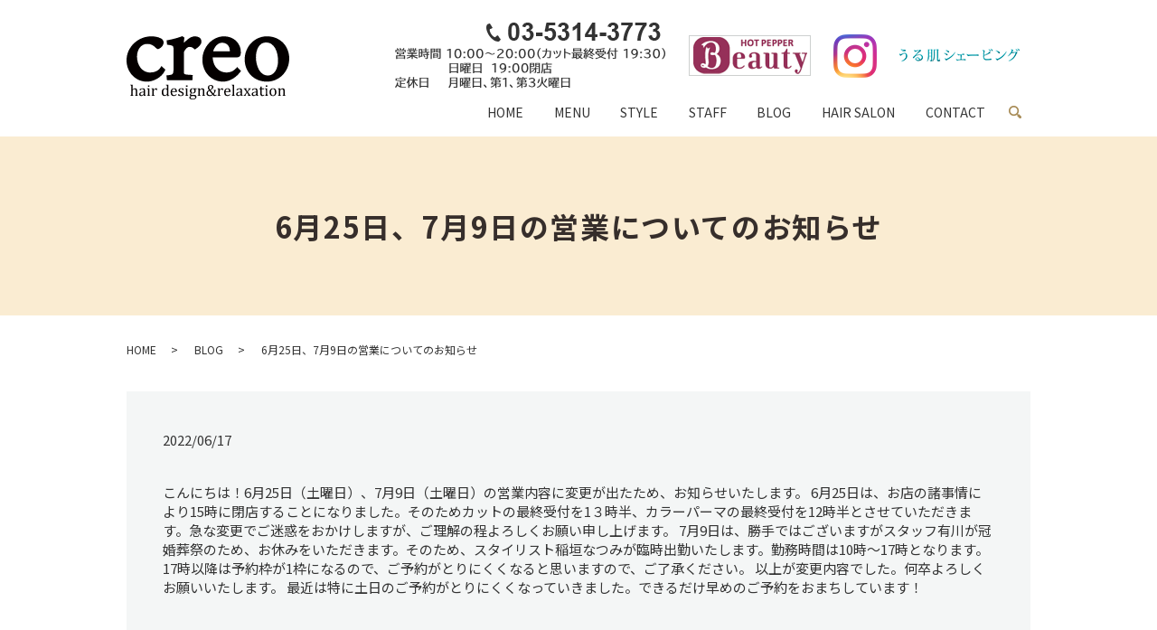

--- FILE ---
content_type: text/html; charset=UTF-8
request_url: https://www.hair-creo.com/news/393
body_size: 4935
content:
  <!DOCTYPE HTML>
<html lang="ja">
<head prefix="og: http://ogp.me/ns# fb: http://ogp.me/ns/fb# article: http://ogp.me/ns/article#">
  <meta charset="utf-8">
  <meta http-equiv="X-UA-Compatible" content="IE=edge,chrome=1">
  <meta name="viewport" content="width=device-width, initial-scale=1">
  <title>6月25日、7月9日の営業についてのお知らせ</title>
  <meta name='robots' content='max-image-preview:large' />

<!-- All in One SEO Pack 3.3.3 によって Michael Torbert の Semper Fi Web Designob_start_detected [-1,-1] -->
<meta name="description"  content="こんにちは！6月25日（土曜日）、7月9日（土曜日）の営業内容に変更が出たため、お知らせいたします。 6月25日は、お店の諸事情により15時に閉店することになりました。そのためカットの最終受付を1３時半、カラーパーマの最終受付を12時半とさせていただきます。急な変更でご迷惑をおかけしますが、ご理解の程よろしくお願い申し" />

<script type="application/ld+json" class="aioseop-schema">{"@context":"https://schema.org","@graph":[{"@type":"Organization","@id":"https://www.hair-creo.com/#organization","url":"https://www.hair-creo.com/","name":"creo","sameAs":[]},{"@type":"WebSite","@id":"https://www.hair-creo.com/#website","url":"https://www.hair-creo.com/","name":"creo","publisher":{"@id":"https://www.hair-creo.com/#organization"}},{"@type":"WebPage","@id":"https://www.hair-creo.com/news/393#webpage","url":"https://www.hair-creo.com/news/393","inLanguage":"ja","name":"6\u670825\u65e5\u30017\u67089\u65e5\u306e\u55b6\u696d\u306b\u3064\u3044\u3066\u306e\u304a\u77e5\u3089\u305b","isPartOf":{"@id":"https://www.hair-creo.com/#website"},"datePublished":"2022-06-17T08:06:24+09:00","dateModified":"2022-06-17T08:06:32+09:00"},{"@type":"Article","@id":"https://www.hair-creo.com/news/393#article","isPartOf":{"@id":"https://www.hair-creo.com/news/393#webpage"},"author":{"@id":"https://www.hair-creo.com/author/authorname#author"},"headline":"6\u670825\u65e5\u30017\u67089\u65e5\u306e\u55b6\u696d\u306b\u3064\u3044\u3066\u306e\u304a\u77e5\u3089\u305b","datePublished":"2022-06-17T08:06:24+09:00","dateModified":"2022-06-17T08:06:32+09:00","commentCount":0,"mainEntityOfPage":{"@id":"https://www.hair-creo.com/news/393#webpage"},"publisher":{"@id":"https://www.hair-creo.com/#organization"},"articleSection":"BLOG, \u304a\u77e5\u3089\u305b"},{"@type":"Person","@id":"https://www.hair-creo.com/author/authorname#author","name":"S10302897000001","sameAs":[],"image":{"@type":"ImageObject","@id":"https://www.hair-creo.com/#personlogo","url":"https://secure.gravatar.com/avatar/96edd8ab9fde3fa86d0a0e54b441cdce?s=96&d=mm&r=g","width":96,"height":96,"caption":"S10302897000001"}}]}</script>
<link rel="canonical" href="https://www.hair-creo.com/news/393" />
<meta property="og:type" content="article" />
<meta property="og:title" content="6月25日、7月9日の営業についてのお知らせ" />
<meta property="og:description" content="こんにちは！6月25日（土曜日）、7月9日（土曜日）の営業内容に変更が出たため、お知らせいたします。 6月25日は、お店の諸事情により15時に閉店することになりました。そのためカットの最終受付を1３時半、カラーパーマの最終受付を12時半とさせていただきます。急な変更でご迷惑をおかけしますが、ご理解の程よろしくお願い申し上げます。" />
<meta property="og:url" content="https://www.hair-creo.com/news/393" />
<meta property="og:image" content="https://www.hair-creo.com/wp-content/uploads/logo_ogp.jpg" />
<meta property="article:published_time" content="2022-06-17T08:06:24Z" />
<meta property="article:modified_time" content="2022-06-17T08:06:32Z" />
<meta property="og:image:secure_url" content="https://www.hair-creo.com/wp-content/uploads/logo_ogp.jpg" />
<meta name="twitter:card" content="summary" />
<meta name="twitter:title" content="6月25日、7月9日の営業についてのお知らせ" />
<meta name="twitter:description" content="こんにちは！6月25日（土曜日）、7月9日（土曜日）の営業内容に変更が出たため、お知らせいたします。 6月25日は、お店の諸事情により15時に閉店することになりました。そのためカットの最終受付を1３時半、カラーパーマの最終受付を12時半とさせていただきます。急な変更でご迷惑をおかけしますが、ご理解の程よろしくお願い申し上げます。" />
<meta name="twitter:image" content="https://www.hair-creo.com/wp-content/uploads/logo_ogp.jpg" />
<!-- All in One SEO Pack -->
<link rel='dns-prefetch' href='//s.w.org' />
<link rel="alternate" type="application/rss+xml" title="creo &raquo; 6月25日、7月9日の営業についてのお知らせ のコメントのフィード" href="https://www.hair-creo.com/news/393/feed" />
<link rel='stylesheet' id='wp-block-library-css'  href='https://www.hair-creo.com/wp-includes/css/dist/block-library/style.min.css?ver=5.8.12' type='text/css' media='all' />
<link rel='stylesheet' id='biz-cal-style-css'  href='https://www.hair-creo.com/wp-content/plugins/biz-calendar/biz-cal.css?ver=2.2.0' type='text/css' media='all' />
<link rel='stylesheet' id='contact-form-7-css'  href='https://www.hair-creo.com/wp-content/plugins/contact-form-7/includes/css/styles.css?ver=5.1.6' type='text/css' media='all' />
<script type='text/javascript' src='https://www.hair-creo.com/wp-content/themes/hair-creo.com_theme/assets/js/vendor/jquery.min.js?ver=5.8.12' id='jquery-js'></script>
<script type='text/javascript' id='biz-cal-script-js-extra'>
/* <![CDATA[ */
var bizcalOptions = {"holiday_title":"\u5b9a\u4f11\u65e5","mon":"on","temp_holidays":"2025-12-16\r\n2026-01-20\r\n2025-09-30\r\n2025-08-05\r\n2025-08-19\r\n2025-08-12\r\n2025-10-07\r\n2025-10-14\r\n2025-10-21\r\n2025-11-04\r\n2025-11-11\r\n2025-11-18\r\n2025-11-25\r\n2025-12-02\r\n2025-12-09\r\n2026-01-01\r\n2026-01-02\r\n2026-01-03\r\n2026-01-04\r\n2026-01-13","temp_weekdays":"2025-09-15\r\n2025-08-11\r\n2025-10-13\r\n2025-11-03\r\n2025-11-24\r\n2025-12-29\r\n2026-01-12","eventday_title":"\u30a4\u30d9\u30f3\u30c8\u958b\u50ac\u65e5","eventday_url":"","eventdays":"","month_limit":"\u5236\u9650\u306a\u3057","nextmonthlimit":"12","prevmonthlimit":"6","plugindir":"https:\/\/www.hair-creo.com\/wp-content\/plugins\/biz-calendar\/","national_holiday":""};
/* ]]> */
</script>
<script type='text/javascript' src='https://www.hair-creo.com/wp-content/plugins/biz-calendar/calendar.js?ver=2.2.0' id='biz-cal-script-js'></script>
<link rel='shortlink' href='https://www.hair-creo.com/?p=393' />
<style>.gallery .gallery-item img { width: auto; height: auto; }</style>		<style type="text/css" id="wp-custom-css">
			footer .pagetop {
	bottom: 72px!important;
}
footer.high .pagetop {
	bottom: 56px!important;
	top: auto!important;
}
@media(min-width: 768px) {
	footer.high .pagetop {
	bottom: 96px!important;
	top: auto!important;
}
}
#sec04 .container .row .col figure:nth-child(3) {
	margin-bottom: 0!important;
}
@media(max-width: 767px) {
	figure.sp-only {
		max-width: 488px;
	}
}
@media(min-width: 768px) {
	#sec04 .container .row.layout {
		align-items: center;
	}
}
@media(max-width: 767px) {
	#biz_calendar1 td {
		padding: 0.8em 0.2em!important;
	}
}		</style>
		  <link href="https://fonts.googleapis.com/css?family=Noto+Sans+JP:400,700&amp;subset=japanese" rel="stylesheet" />
  <link href="https://www.hair-creo.com/wp-content/themes/hair-creo.com_theme/assets/css/main.css?1768317442" rel="stylesheet" >
  <script src="https://www.hair-creo.com/wp-content/themes/hair-creo.com_theme/assets/js/vendor/respond.min.js"></script>
  <script type="application/ld+json">
  {
    "@context": "http://schema.org",
    "@type": "BreadcrumbList",
    "itemListElement":
    [
      {
      "@type": "ListItem",
      "position": 1,
      "item":
      {
        "@id": "https://www.hair-creo.com/",
        "name": "creo"
      }
    },
{
      "@type": "ListItem",
      "position": 2,
      "item":
      {
        "@id": "https://www.hair-creo.com/category/blog/",
        "name": "BLOG"
      }
    },
{
      "@type": "ListItem",
      "position": 3,
      "item":
      {
        "@id": "https://www.hair-creo.com/news/393/",
        "name": "6月25日、7月9日の営業についてのお知らせ"
      }
    }    ]
  }
  </script>


  <script type="application/ld+json">
  {
    "@context": "http://schema.org/",
    "@type": "BeautySalon",
    "name": "creo hair design&relaxation",
    "address": "〒182-0002 東京都調布市仙川町2-13-18 カーサセミージャ1F",
    "telephone": "03-5314-3773",
    "faxNumber": "",
    "url": "https://www.hair-creo.com",
    "email": "info@hair-creo.com",
    "image": "https://www.hair-creo.com/wp-content/uploads/logo_ogp.jpg",
    "logo": "https://www.hair-creo.com/wp-content/uploads/logo_org.png"
  }
  </script>
</head>
<body class="scrollTop">

  <div id="fb-root"></div>
  <script>(function(d, s, id) {
    var js, fjs = d.getElementsByTagName(s)[0];
    if (d.getElementById(id)) return;
    js = d.createElement(s); js.id = id;
    js.src = 'https://connect.facebook.net/ja_JP/sdk.js#xfbml=1&version=v2.12';
    fjs.parentNode.insertBefore(js, fjs);
  }(document, 'script', 'facebook-jssdk'));</script>

  <header>
    <div class="primary_header">
      <div class="container">
        <div class="row">
                    <div class="title">
                          <a href="https://www.hair-creo.com/">
                <object type="image/svg+xml" data="/wp-content/uploads/logo.svg" alt="creo"></object>
              </a>
                      </div>
          <nav class="global_nav"><ul><li><a href="https://www.hair-creo.com/">HOME</a></li>
<li><a href="https://www.hair-creo.com/menu">MENU</a></li>
<li><a href="https://www.hair-creo.com/style">STYLE</a></li>
<li><a href="https://www.hair-creo.com/staff">STAFF</a></li>
<li><a href="https://www.hair-creo.com/category/blog">BLOG</a></li>
<li><a href="https://www.hair-creo.com/hair_salon">HAIR SALON</a></li>
<li><a href="https://www.hair-creo.com/contact">CONTACT</a></li>

                <li class="gnav_search">
                  <a href="#">search</a>
  <div class="epress_search">
    <form method="get" action="https://www.hair-creo.com/">
      <input type="text" placeholder="" class="text" name="s" autocomplete="off" value="">
      <input type="submit" value="Search" class="submit">
    </form>
  </div>
  </li>
              </ul>
              <div class="menu_icon">
                <a href="#menu"><span>メニュー開閉</span></a>
              </div></nav><div class="hdr_info_wrap">
              <div class="hdr_info">
                <figure>
                  <img src="/wp-content/uploads/hdr_img001_20230727.png" alt="03-5314-3773 営業時間 10:00～20:00（カット最終受付 19:30） 定休日 月曜日、第1第3火曜日">
                </figure>
                <figure>
                  <a href="https://beauty.hotpepper.jp/slnH000445819/" target="_blank"><img src="/wp-content/uploads/hotpepper.png" alt="HOTPEPPERBeauty"></a>
                </figure>
                <figure>
                  <a href="https://www.instagram.com/creo_sengawa/?hl=ja" target="_blank"><img src="/wp-content/uploads/instagram.png" alt="Instagram"></a>
                </figure>
                <figure>
                  <a href="https://www.ururu-shaving.com/salon/creo/" target="_blank"><img src="/wp-content/uploads/uruhada_img001.png" alt="うる肌"></a>
                </figure>
              </div>
            </div>
            <div class="sp_hdr_info_wrap">
              <div class="sp_hdr_info">
                <figure>
                  <a href="https://www.instagram.com/creo_sengawa/?hl=ja" target="_blank"><img src="/wp-content/uploads/instagram.png" alt="Instagram"></a>
                </figure>
              </div>
            </div>

        </div>
      </div>
    </div>
  </header>

  <main>
              <h1 class="wow" style="">
      6月25日、7月9日の営業についてのお知らせ            </h1>

    
    <div class="bread_wrap">
      <div class="container gutters">
        <div class="row bread">
              <ul class="col span_12">
              <li><a href="https://www.hair-creo.com">HOME</a></li>
                      <li><a href="https://www.hair-creo.com/category/blog">BLOG</a></li>
                      <li>6月25日、7月9日の営業についてのお知らせ</li>
                  </ul>
          </div>
      </div>
    </div>
    <section>
      <div class="container gutters">
        <div class="row">
                    <div class="col span_12 column_main">
                  <article class="row article_detail">
      <div class="article_date">
        <p>2022/06/17</p>
      </div>
      <div class="row">
        <div class="col span_12">
          こんにちは！6月25日（土曜日）、7月9日（土曜日）の営業内容に変更が出たため、お知らせいたします。

6月25日は、お店の諸事情により15時に閉店することになりました。そのためカットの最終受付を1３時半、カラーパーマの最終受付を12時半とさせていただきます。急な変更でご迷惑をおかけしますが、ご理解の程よろしくお願い申し上げます。

7月9日は、勝手ではございますがスタッフ有川が冠婚葬祭のため、お休みをいただきます。そのため、スタイリスト稲垣なつみが臨時出勤いたします。勤務時間は10時～17時となります。17時以降は予約枠が1枠になるので、ご予約がとりにくくなると思いますので、ご了承ください。

以上が変更内容でした。何卒よろしくお願いいたします。
最近は特に土日のご予約がとりにくくなっていきました。できるだけ早めのご予約をおまちしています！        </div>
      </div>

          </article>

    <div class='epress_pager'>
      <div class="epress_pager_prev">
        <a href="https://www.hair-creo.com/news/388" rel="prev">営業日変更のお知らせ</a>      </div>
      <div class="epress_pager_next">
        <a href="https://www.hair-creo.com/news/396" rel="next">夏季休業のお知らせ</a>      </div>
    </div>
                </div>
                  </div>
      </div>
    </section>


  </main>
<footer>
        <div class="footer_nav_wrap">
      <div class="container">
        <div class="row">
        <nav class="col span_12"><ul><li><a href="https://www.hair-creo.com/">HOME</a></li>
<li><a href="https://www.hair-creo.com/menu">MENU</a></li>
<li><a href="https://www.hair-creo.com/style">STYLE</a></li>
<li><a href="https://www.hair-creo.com/staff">STAFF</a></li>
<li><a href="https://www.hair-creo.com/category/blog">BLOG</a></li>
<li><a href="https://www.hair-creo.com/hair_salon">HAIR SALON</a></li>
<li><a href="https://www.hair-creo.com/contact">CONTACT</a></li>
<li><a href="https://www.hair-creo.com/policy">プライバシーポリシー</a></li>
<li><a href="https://www.hair-creo.com/sitemap">サイトマップ</a></li>
</ul></nav>        </div>
      </div>
    </div>
    <div class="footer_copyright_wrap">
      <div class="container">
        <div class="row">
          <div class="col span_12">
            <p>Copyright &copy; creo All Rights Reserved.<br>
              【掲載の記事・写真・イラストなどの無断複写・転載を禁じます】</p>
          </div>
        </div>
      </div>
    </div>
    <p class="pagetop"><a href="#top"></a></p>
	  	    <section id="footer_info" class="fix_sp_menu">
    <div class="container gutters">
      <div class="row layout-const">
        <div class="col span_6">
          <h2>ご予約・お問い合わせ</h2>
        </div>
        <div class="col span_6 layout">
          <p>TEL<a href="tel:0353143773" class="tel">03-5314-3773</a></p>
          <figure>
            <a href="https://beauty.hotpepper.jp/slnH000445819/" target="blank">
              <img src="/wp-content/uploads/hotpepper.png" alt="HOTPEPPERBeauty"></a>
          </figure>
          <figure class="sp-only" style="margin-left:1%;">
            <a href="https://www.ururu-shaving.com/salon/creo/" target="_blank"><img src="/wp-content/uploads/uruhada_img001.png" alt="うる肌"></a>
          </figure>
        </div>
      </div>
    </div>
  </section>
  </footer>

  <script src="https://www.hair-creo.com/wp-content/themes/hair-creo.com_theme/assets/js/vendor/bundle.js"></script>
  <script src="https://www.hair-creo.com/wp-content/themes/hair-creo.com_theme/assets/js/main.js?"></script>

  <script type='text/javascript' id='contact-form-7-js-extra'>
/* <![CDATA[ */
var wpcf7 = {"apiSettings":{"root":"https:\/\/www.hair-creo.com\/wp-json\/contact-form-7\/v1","namespace":"contact-form-7\/v1"}};
/* ]]> */
</script>
<script type='text/javascript' src='https://www.hair-creo.com/wp-content/plugins/contact-form-7/includes/js/scripts.js?ver=5.1.6' id='contact-form-7-js'></script>
</body>
</html><!-- WP Fastest Cache file was created in 0.054903984069824 seconds, on 14-01-26 0:17:22 --><!-- via php -->

--- FILE ---
content_type: image/svg+xml
request_url: https://www.hair-creo.com/wp-content/uploads/logo.svg
body_size: 33749
content:
<?xml version="1.0" encoding="utf-8"?>
<!-- Generator: Adobe Illustrator 24.0.0, SVG Export Plug-In . SVG Version: 6.00 Build 0)  -->
<svg version="1.1" id="レイヤー_1" xmlns="http://www.w3.org/2000/svg" xmlns:xlink="http://www.w3.org/1999/xlink" x="0px"
	 y="0px" viewBox="0 0 180 70" style="enable-background:new 0 0 180 70;" xml:space="preserve">
<style type="text/css">
	.st0{fill:#040000;}
</style>
<g>
	<g>
		<g>
			<path class="st0" d="M41.11,37.46c-0.87,1.8-1.99,3.39-3.37,4.78c-1.38,1.39-2.91,2.57-4.57,3.55c-1.66,0.98-3.41,1.72-5.25,2.24
				c-1.84,0.51-3.68,0.77-5.52,0.77c-3.07,0-5.88-0.6-8.44-1.81c-2.56-1.21-4.75-2.82-6.59-4.82c-1.84-2.01-3.27-4.33-4.3-6.98
				c-1.02-2.65-1.53-5.44-1.53-8.37c0-3.55,0.7-6.84,2.11-9.88c1.4-3.03,3.3-5.68,5.67-7.95c2.38-2.26,5.12-4.04,8.25-5.32
				c3.12-1.28,6.41-1.93,9.89-1.93c1.69,0,3.39,0.15,5.1,0.46c1.71,0.31,3.39,0.9,5.02,1.77c0.71,0.36,1.21,0.83,1.49,1.43
				c0.28,0.59,0.42,1.17,0.42,1.74c0,0.92-0.36,1.89-1.07,2.89c-0.72,1-1.89,1.92-3.53,2.74h-0.38c-1.89-1.95-3.71-3.39-5.45-4.32
				C27.33,7.52,25.3,7.05,23,7.05c-2.15,0-4.03,0.44-5.64,1.31c-1.61,0.87-2.95,2.03-4.03,3.47c-1.07,1.44-1.89,3.1-2.45,4.98
				c-0.56,1.88-0.84,3.82-0.84,5.83c0,2.52,0.37,4.94,1.11,7.25c0.74,2.32,1.8,4.35,3.18,6.1c1.38,1.75,3.08,3.15,5.1,4.21
				c2.02,1.05,4.33,1.58,6.94,1.58c2.45,0,4.81-0.51,7.06-1.54c2.25-1.03,4.06-2.62,5.44-4.78L41.11,37.46z"/>
			<path class="st0" d="M22.39,50.33c-3.28,0-6.34-0.66-9.09-1.96c-2.73-1.29-5.1-3.03-7.07-5.17c-1.96-2.14-3.51-4.66-4.6-7.47
				C0.55,32.92,0,29.92,0,26.81c0-3.76,0.76-7.3,2.25-10.53c1.48-3.19,3.5-6.03,6.01-8.41c2.51-2.39,5.44-4.28,8.72-5.63
				c3.29-1.36,6.81-2.04,10.47-2.04c1.77,0,3.58,0.16,5.37,0.49c1.86,0.33,3.7,0.98,5.47,1.93c1,0.5,1.73,1.23,2.16,2.13
				c0.38,0.79,0.57,1.6,0.57,2.39c0,1.25-0.46,2.53-1.36,3.79c-0.87,1.22-2.21,2.27-4.08,3.22l-0.32,0.16h-1.39l-0.45-0.46
				c-1.77-1.83-3.48-3.19-5.07-4.04C26.84,9,25.05,8.59,23,8.59c-1.88,0-3.53,0.38-4.91,1.13c-1.41,0.76-2.59,1.78-3.53,3.04
				c-0.96,1.29-1.71,2.8-2.21,4.49c-0.52,1.73-0.78,3.54-0.78,5.38c0,2.35,0.35,4.63,1.04,6.78c0.68,2.13,1.67,4.02,2.92,5.61
				c1.24,1.57,2.79,2.85,4.61,3.8c1.79,0.94,3.89,1.41,6.24,1.41c2.22,0,4.39-0.47,6.42-1.41c1.99-0.91,3.56-2.29,4.79-4.22
				l0.97-1.52l4.42,3.98l-0.5,1.04c-0.94,1.94-2.17,3.69-3.67,5.2c-1.47,1.48-3.11,2.75-4.88,3.79c-1.76,1.04-3.65,1.84-5.61,2.39
				C26.35,50.06,24.36,50.33,22.39,50.33z M27.45,3.27c-3.26,0-6.39,0.61-9.31,1.81c-2.93,1.21-5.54,2.89-7.78,5.02
				c-2.23,2.12-4.02,4.64-5.34,7.48c-1.31,2.82-1.97,5.92-1.97,9.23c0,2.73,0.48,5.36,1.43,7.82c0.95,2.45,2.29,4.64,4,6.5
				c1.7,1.85,3.75,3.35,6.12,4.47c2.34,1.11,4.96,1.67,7.79,1.67c1.69,0,3.41-0.24,5.12-0.72c1.7-0.48,3.35-1.18,4.89-2.08
				c1.54-0.91,2.97-2.02,4.26-3.31c0.99-1,1.84-2.12,2.55-3.35l-0.08-0.07c-1.38,1.69-3.07,3-5.05,3.9
				c-2.44,1.12-5.03,1.68-7.69,1.68c-2.84,0-5.41-0.59-7.64-1.75c-2.2-1.15-4.08-2.7-5.59-4.62c-1.49-1.88-2.65-4.1-3.44-6.58
				c-0.79-2.45-1.19-5.05-1.19-7.72c0-2.15,0.31-4.26,0.91-6.27c0.61-2.03,1.51-3.87,2.69-5.45c1.21-1.62,2.73-2.93,4.53-3.9
				c1.82-0.99,3.96-1.5,6.36-1.5c2.55,0,4.82,0.53,6.78,1.57c1.66,0.89,3.39,2.2,5.14,3.92c1.03-0.6,1.79-1.23,2.26-1.88
				c0.52-0.73,0.79-1.4,0.79-1.99c0-0.33-0.09-0.69-0.27-1.07c-0.13-0.28-0.39-0.51-0.8-0.72c-1.52-0.81-3.06-1.36-4.61-1.64
				C30.67,3.42,29.05,3.27,27.45,3.27z"/>
		</g>
		<g>
			<path class="st0" d="M71.4,47.25c-0.82,0-1.8-0.01-2.95-0.04c-1.15-0.03-2.39-0.04-3.72-0.04c-1.33,0-2.69-0.01-4.07-0.04
				c-1.38-0.02-2.68-0.04-3.91-0.04c-1.99,0-3.91,0.03-5.75,0.08c-1.84,0.05-3.48,0.08-4.91,0.08l-0.23-2.47
				c1.69-0.15,3.03-0.37,4.03-0.66c1-0.28,1.76-0.76,2.3-1.43c0.54-0.67,0.89-1.58,1.07-2.74c0.18-1.16,0.27-2.71,0.27-4.67V15.31
				c0-1.44-0.08-2.57-0.23-3.39c-0.15-0.82-0.47-1.48-0.96-1.97c-0.48-0.49-1.21-0.86-2.18-1.12c-0.97-0.25-2.28-0.51-3.91-0.77
				L46.01,5.9c1.38-0.26,2.81-0.55,4.3-0.89c1.49-0.34,2.92-0.69,4.29-1.08c1.38-0.38,2.67-0.77,3.87-1.16
				c1.2-0.39,2.19-0.73,2.95-1.04l0.92,0.62c-0.26,1.59-0.41,3.18-0.46,4.74c-0.05,1.57-0.07,3.13-0.07,4.67
				c1.63-2.01,3.13-3.67,4.49-4.98c1.35-1.31,2.59-2.34,3.72-3.09c1.12-0.75,2.16-1.26,3.11-1.54c0.95-0.28,1.88-0.42,2.8-0.42
				c1.33,0,2.56,0.34,3.68,1c1.13,0.67,1.69,1.77,1.69,3.32c0,1.03-0.51,2.16-1.53,3.4c-1.02,1.23-2.38,2.36-4.06,3.39
				c-0.92-0.82-1.88-1.45-2.88-1.89c-1-0.44-2.08-0.66-3.26-0.66c-1.18,0-2.45,0.52-3.84,1.54c-1.38,1.03-2.5,2.52-3.38,4.47
				c-0.26,0.57-0.41,1.07-0.46,1.5c-0.05,0.44-0.07,1.02-0.07,1.74v18.9c0,1.23,0.09,2.23,0.27,2.97c0.18,0.75,0.6,1.32,1.27,1.74
				c0.66,0.41,1.63,0.7,2.91,0.85c1.28,0.16,3.04,0.28,5.29,0.39L71.4,47.25z"/>
			<path class="st0" d="M72.85,48.79H71.4c-0.79,0-1.77-0.01-2.98-0.04c-1.12-0.03-2.36-0.04-3.69-0.04c-1.39,0-2.77-0.01-4.1-0.04
				c-1.46-0.03-2.73-0.04-3.88-0.04c-1.9,0-3.82,0.03-5.71,0.08c-1.84,0.05-3.5,0.08-4.95,0.08H44.7l-0.51-5.4l1.53-0.14
				c1.58-0.14,2.84-0.35,3.75-0.61c0.69-0.2,1.19-0.49,1.52-0.91c0.37-0.45,0.62-1.13,0.75-2.01c0.17-1.09,0.25-2.58,0.25-4.44
				V15.31c0-1.34-0.07-2.39-0.2-3.11c-0.1-0.52-0.27-0.9-0.54-1.16c-0.2-0.2-0.62-0.49-1.5-0.72c-0.92-0.24-2.18-0.49-3.76-0.74
				l-1.16-0.18l-0.51-4.75l1.39-0.26c1.34-0.25,2.77-0.54,4.24-0.88c1.48-0.33,2.9-0.69,4.21-1.06c1.34-0.37,2.62-0.76,3.82-1.14
				c1.17-0.38,2.13-0.71,2.85-1L61.61,0l2.41,1.62l-0.16,0.98c-0.24,1.51-0.39,3.04-0.44,4.55c0,0.14-0.01,0.28-0.01,0.42
				c0.64-0.69,1.25-1.32,1.84-1.89c1.41-1.36,2.73-2.46,3.94-3.26c1.24-0.83,2.43-1.41,3.51-1.73c1.09-0.32,2.18-0.49,3.24-0.49
				c1.6,0,3.1,0.41,4.46,1.22c1.11,0.66,2.44,2.01,2.44,4.64c0,1.39-0.63,2.87-1.89,4.38c-1.13,1.36-2.63,2.62-4.45,3.73l-0.96,0.59
				l-0.84-0.75c-0.8-0.71-1.63-1.26-2.47-1.63c-0.8-0.35-1.69-0.53-2.65-0.53c-0.83,0-1.82,0.42-2.92,1.24
				c-1.16,0.86-2.13,2.16-2.89,3.87c-0.24,0.52-0.31,0.86-0.33,1.05c-0.04,0.37-0.06,0.89-0.06,1.56v18.9c0,1.12,0.07,2,0.22,2.61
				c0.08,0.35,0.26,0.59,0.58,0.79c0.33,0.2,0.99,0.48,2.29,0.63c1.24,0.15,2.99,0.28,5.18,0.38l1.54,0.07L72.85,48.79z M48.72,6.93
				c0.69,0.14,1.3,0.27,1.83,0.41c1.26,0.34,2.2,0.83,2.88,1.52c0.7,0.7,1.17,1.64,1.38,2.77c0.17,0.92,0.26,2.13,0.26,3.68v19.98
				c0,2.02-0.1,3.67-0.29,4.91c-0.22,1.42-0.69,2.59-1.39,3.47c-0.73,0.91-1.77,1.57-3.07,1.94c-0.06,0.02-0.13,0.04-0.19,0.05
				c0.28-0.01,0.56-0.01,0.85-0.02c1.92-0.05,3.87-0.08,5.79-0.08c1.16,0,2.45,0.01,3.94,0.04c1.31,0.03,2.67,0.04,4.04,0.04
				c0.85,0,1.66,0.01,2.44,0.02c-0.39-0.04-0.76-0.07-1.09-0.12c-1.51-0.18-2.67-0.53-3.53-1.07c-1-0.62-1.68-1.55-1.95-2.68
				c-0.21-0.86-0.31-1.95-0.31-3.33v-18.9c0-0.8,0.03-1.42,0.08-1.91c0.07-0.6,0.26-1.25,0.59-1.96c0.17-0.38,0.34-0.74,0.53-1.08
				l-1.2,1.48v-4.31c0-1.58,0.03-3.17,0.08-4.72c0.04-1.11,0.12-2.24,0.26-3.37c-0.5,0.18-1.06,0.36-1.68,0.56
				c-1.23,0.4-2.56,0.79-3.93,1.17c-1.37,0.38-2.84,0.76-4.37,1.1C49.99,6.66,49.35,6.8,48.72,6.93z M69.56,8.76
				c1.38,0,2.68,0.26,3.87,0.78c0.81,0.36,1.61,0.83,2.37,1.4c1.12-0.77,2.06-1.61,2.79-2.48c0.77-0.93,1.18-1.77,1.18-2.41
				c0-1.27-0.5-1.73-0.94-1.99c-0.89-0.53-1.84-0.79-2.9-0.79c-0.78,0-1.55,0.12-2.37,0.36c-0.79,0.24-1.7,0.69-2.7,1.35
				c-1.05,0.7-2.23,1.67-3.5,2.91c-0.81,0.78-1.68,1.7-2.6,2.75c0.02-0.01,0.03-0.03,0.05-0.04C66.46,9.38,68.06,8.76,69.56,8.76z"
				/>
		</g>
		<g>
			<path class="st0" d="M124.63,38.69c-1.64,2.16-3.32,3.9-5.06,5.21c-1.74,1.31-3.4,2.33-4.98,3.05c-1.59,0.72-3.04,1.21-4.37,1.47
				c-1.33,0.26-2.38,0.38-3.15,0.38c-3.17,0-6.09-0.59-8.74-1.78c-2.66-1.18-4.95-2.8-6.86-4.86c-1.92-2.06-3.4-4.46-4.45-7.21
				c-1.05-2.75-1.57-5.67-1.57-8.76c0-3.44,0.63-6.65,1.88-9.6c1.25-2.96,2.91-5.54,4.98-7.76c2.07-2.21,4.46-3.95,7.17-5.21
				c2.71-1.26,5.49-1.89,8.36-1.89c2.3,0,4.49,0.37,6.56,1.12c2.07,0.75,3.87,1.81,5.41,3.2c1.53,1.39,2.76,3.06,3.68,5.02
				c0.92,1.96,1.38,4.14,1.38,6.56v1.08l-0.07,1.08c-0.26,1.39-0.98,2.08-2.15,2.08H93.64c0.05,3.55,0.59,6.59,1.61,9.11
				c1.02,2.52,2.34,4.58,3.95,6.17c1.61,1.59,3.41,2.76,5.41,3.51c1.99,0.75,3.96,1.12,5.91,1.12c2.1,0,4.09-0.36,5.98-1.08
				c1.89-0.72,3.89-2.14,5.98-4.24L124.63,38.69z M113.28,18.4c1.02,0,1.69-0.19,1.99-0.58c0.31-0.39,0.46-1.04,0.46-1.97
				c0-1.39-0.23-2.7-0.69-3.94c-0.46-1.23-1.13-2.31-1.99-3.24c-0.87-0.93-1.94-1.64-3.22-2.16c-1.28-0.51-2.71-0.77-4.29-0.77
				c-1.23,0-2.46,0.28-3.68,0.85c-1.23,0.57-2.38,1.39-3.45,2.47c-1.08,1.08-2.01,2.41-2.8,3.98c-0.8,1.57-1.34,3.35-1.65,5.36
				H113.28z"/>
			<path class="st0" d="M107.06,50.33c-3.37,0-6.52-0.64-9.36-1.91c-2.83-1.26-5.31-3.01-7.36-5.21c-2.05-2.2-3.65-4.79-4.76-7.72
				c-1.11-2.91-1.67-6.04-1.67-9.31c0-3.63,0.67-7.07,2-10.21c1.32-3.11,3.1-5.87,5.28-8.21c2.2-2.35,4.77-4.21,7.65-5.55
				c2.9-1.35,5.93-2.03,9-2.03c2.46,0,4.84,0.41,7.07,1.21c2.25,0.81,4.24,1.99,5.92,3.5c1.68,1.52,3.04,3.37,4.04,5.5
				c1.01,2.16,1.53,4.59,1.53,7.22l0,1.18l-0.1,1.26c-0.39,2.12-1.73,3.34-3.65,3.34H95.23c0.16,2.68,0.65,5.03,1.44,6.99
				c0.94,2.32,2.15,4.22,3.61,5.66c1.45,1.44,3.09,2.5,4.87,3.16c3.78,1.42,7.53,1.3,10.81,0.04c1.68-0.64,3.51-1.95,5.45-3.89
				l1.1-1.11l4.14,4.31l-0.8,1.05c-1.72,2.27-3.52,4.12-5.36,5.51c-1.82,1.38-3.6,2.46-5.27,3.22c-1.69,0.77-3.27,1.3-4.71,1.58
				C109.06,50.2,107.94,50.33,107.06,50.33z M107.83,3.27c-2.63,0-5.23,0.59-7.72,1.75c-2.52,1.17-4.77,2.81-6.7,4.87
				c-1.93,2.07-3.51,4.52-4.69,7.3c-1.16,2.75-1.75,5.78-1.75,9c0,2.89,0.49,5.65,1.47,8.21c0.97,2.55,2.36,4.81,4.14,6.71
				c1.77,1.9,3.91,3.41,6.37,4.5c2.45,1.09,5.18,1.64,8.13,1.64c0.67,0,1.63-0.12,2.86-0.36c1.2-0.23,2.56-0.69,4.03-1.36
				c1.47-0.67,3.05-1.64,4.69-2.88c1.33-1.01,2.66-2.31,3.95-3.88l-0.16-0.17c-1.85,1.68-3.66,2.86-5.4,3.52
				c-3.97,1.51-8.5,1.64-12.96-0.04c-2.18-0.81-4.18-2.11-5.94-3.85c-1.75-1.73-3.19-3.98-4.29-6.69c-1.09-2.69-1.67-5.94-1.72-9.66
				l-0.02-1.56h30.54c0.26,0,0.48,0,0.63-0.75l0.06-0.93v-1.03c0-2.17-0.41-4.16-1.23-5.9c-0.83-1.76-1.95-3.28-3.32-4.53
				c-1.38-1.25-3.03-2.22-4.9-2.89C111.98,3.61,109.94,3.27,107.83,3.27z M113.28,19.93H92.17l0.27-1.77
				c0.33-2.16,0.93-4.12,1.8-5.83c0.86-1.71,1.9-3.18,3.08-4.36c1.19-1.2,2.5-2.14,3.89-2.78c1.42-0.66,2.88-0.99,4.32-0.99
				c1.77,0,3.41,0.3,4.86,0.88c1.49,0.6,2.75,1.45,3.77,2.53c1.01,1.08,1.79,2.35,2.32,3.76c0.52,1.39,0.79,2.9,0.79,4.48
				c0,1.3-0.26,2.26-0.8,2.93C115.85,19.56,114.81,19.93,113.28,19.93z M95.82,16.86h17.46c0.45,0,0.71-0.05,0.83-0.08
				c0.04-0.12,0.1-0.4,0.1-0.93c0-1.21-0.2-2.35-0.59-3.39c-0.39-1.03-0.95-1.95-1.68-2.73c-0.72-0.76-1.6-1.35-2.68-1.79
				c-1.09-0.44-2.34-0.66-3.72-0.66c-1,0-2.03,0.24-3.05,0.71c-1.06,0.49-2.07,1.21-3,2.16c-0.96,0.96-1.8,2.17-2.52,3.59
				C96.49,14.67,96.1,15.72,95.82,16.86z"/>
		</g>
		<g>
			<path class="st0" d="M132.22,25.73c0-3.29,0.6-6.41,1.8-9.34c1.2-2.93,2.84-5.48,4.91-7.64c2.07-2.16,4.51-3.87,7.32-5.13
				c2.81-1.26,5.83-1.89,9.05-1.89c3.48,0,6.64,0.6,9.51,1.81c2.86,1.21,5.31,2.85,7.33,4.94c2.02,2.08,3.58,4.53,4.68,7.33
				c1.1,2.8,1.65,5.8,1.65,8.99c0,3.34-0.6,6.47-1.8,9.37c-1.2,2.91-2.84,5.44-4.91,7.6c-2.07,2.16-4.52,3.87-7.36,5.13
				c-2.84,1.26-5.87,1.89-9.09,1.89c-3.48,0-6.63-0.6-9.47-1.81c-2.84-1.21-5.27-2.85-7.29-4.94c-2.02-2.08-3.58-4.53-4.68-7.33
				C132.77,31.91,132.22,28.92,132.22,25.73z M156.3,45.02c2.25,0,4.18-0.54,5.79-1.62c1.61-1.08,2.94-2.47,3.99-4.17
				c1.05-1.7,1.81-3.6,2.3-5.71c0.48-2.11,0.73-4.22,0.73-6.33c0-2.47-0.27-4.99-0.8-7.56c-0.54-2.57-1.39-4.9-2.57-6.98
				c-1.18-2.08-2.69-3.79-4.56-5.13c-1.87-1.34-4.13-2-6.79-2c-2.3,0-4.26,0.53-5.87,1.58c-1.61,1.06-2.93,2.43-3.95,4.13
				c-1.02,1.7-1.78,3.6-2.26,5.71c-0.49,2.11-0.73,4.22-0.73,6.33c0,2.37,0.28,4.84,0.84,7.41c0.56,2.57,1.43,4.91,2.61,7.02
				c1.18,2.11,2.7,3.86,4.57,5.25C151.46,44.32,153.7,45.02,156.3,45.02z"/>
			<path class="st0" d="M155.31,50.33c-3.66,0-7.05-0.65-10.07-1.93c-3.02-1.28-5.63-3.06-7.78-5.28c-2.15-2.22-3.84-4.86-5.01-7.84
				c-1.16-2.97-1.76-6.18-1.76-9.55c0-3.48,0.65-6.82,1.92-9.93c1.26-3.08,3.01-5.82,5.22-8.12c2.2-2.29,4.82-4.13,7.8-5.47
				c3-1.34,6.25-2.03,9.67-2.03c3.66,0,7.06,0.65,10.1,1.93c3.04,1.28,5.67,3.06,7.83,5.28c2.15,2.22,3.84,4.86,5,7.84
				c1.17,2.97,1.76,6.19,1.76,9.55c0,3.53-0.65,6.88-1.92,9.96c-1.27,3.07-3.03,5.79-5.22,8.08c-2.2,2.29-4.84,4.13-7.84,5.47
				C161.99,49.66,158.73,50.33,155.31,50.33z M155.31,3.27c-2.99,0-5.83,0.59-8.43,1.76c-2.62,1.17-4.92,2.79-6.85,4.79
				c-1.93,2.02-3.48,4.43-4.59,7.15c-1.12,2.73-1.69,5.68-1.69,8.75c0,2.98,0.52,5.82,1.54,8.42c1.02,2.6,2.48,4.89,4.35,6.82
				c1.86,1.92,4.15,3.47,6.79,4.59c2.64,1.12,5.62,1.69,8.88,1.69c2.99,0,5.84-0.59,8.47-1.76c2.64-1.18,4.96-2.79,6.88-4.79
				c1.93-2.01,3.48-4.41,4.6-7.12c1.12-2.71,1.69-5.66,1.69-8.78c0-2.98-0.52-5.81-1.54-8.43c-1.02-2.6-2.48-4.9-4.35-6.82
				c-1.87-1.93-4.17-3.47-6.82-4.59C161.56,3.84,158.56,3.27,155.31,3.27z M156.3,46.56c-2.93,0-5.49-0.8-7.62-2.39
				c-2.04-1.51-3.72-3.44-4.99-5.73c-1.24-2.23-2.17-4.73-2.76-7.44c-0.58-2.66-0.88-5.26-0.88-7.74c0-2.23,0.26-4.48,0.77-6.68
				c0.52-2.26,1.34-4.33,2.44-6.16c1.14-1.89,2.63-3.44,4.42-4.62c1.85-1.21,4.11-1.83,6.7-1.83c2.97,0,5.55,0.77,7.67,2.29
				c2.04,1.46,3.72,3.36,5,5.63c1.25,2.21,2.17,4.71,2.74,7.42c0.56,2.67,0.84,5.32,0.84,7.88c0,2.21-0.26,4.45-0.77,6.67
				c-0.52,2.27-1.36,4.34-2.49,6.18c-1.16,1.88-2.65,3.44-4.44,4.63C161.08,45.92,158.85,46.56,156.3,46.56z M154.39,7.05
				c-1.99,0-3.69,0.45-5.03,1.33c-1.41,0.92-2.58,2.15-3.48,3.64c-0.93,1.55-1.63,3.32-2.08,5.26c-0.46,1.97-0.69,3.99-0.69,5.98
				c0,2.26,0.27,4.64,0.81,7.08c0.53,2.41,1.35,4.63,2.45,6.6c1.06,1.91,2.46,3.51,4.14,4.76c1.61,1.2,3.51,1.78,5.8,1.78
				c1.93,0,3.59-0.46,4.95-1.36c1.42-0.95,2.61-2.19,3.54-3.7c0.95-1.55,1.66-3.31,2.11-5.25c0.46-1.99,0.69-4,0.69-5.98
				c0-2.34-0.26-4.78-0.77-7.25c-0.5-2.4-1.31-4.6-2.4-6.54c-1.06-1.88-2.45-3.44-4.12-4.64C158.67,7.61,156.74,7.05,154.39,7.05z"
				/>
		</g>
	</g>
	<g>
		<path class="st0" d="M6.66,59.17l0.03,0.01c0.45-0.46,0.8-0.78,1.07-0.96c0.26-0.18,0.52-0.32,0.78-0.41
			c0.26-0.09,0.53-0.14,0.83-0.14c0.32,0,0.6,0.04,0.85,0.11c0.25,0.08,0.47,0.19,0.65,0.34c0.19,0.15,0.34,0.34,0.46,0.57
			c0.12,0.22,0.21,0.49,0.27,0.8c0.06,0.31,0.09,0.7,0.09,1.18v3.27c0,0.51,0.02,0.85,0.06,1.03c0.04,0.18,0.12,0.32,0.23,0.42
			c0.11,0.1,0.34,0.2,0.68,0.29v0.42h-3.4v-0.42c0.22-0.07,0.38-0.13,0.48-0.18c0.1-0.05,0.18-0.13,0.25-0.22
			c0.07-0.09,0.12-0.24,0.16-0.43c0.04-0.19,0.06-0.49,0.06-0.88V61.7c0-0.77-0.04-1.36-0.12-1.77c-0.08-0.41-0.23-0.72-0.46-0.92
			c-0.23-0.2-0.54-0.3-0.95-0.3c-0.23,0-0.44,0.04-0.62,0.12c-0.19,0.08-0.4,0.23-0.64,0.43c-0.24,0.21-0.43,0.42-0.55,0.64
			c-0.12,0.22-0.19,0.46-0.19,0.7v3.33c0,0.39,0.01,0.68,0.03,0.84c0.02,0.17,0.06,0.31,0.12,0.42c0.06,0.11,0.15,0.2,0.26,0.28
			c0.12,0.07,0.3,0.14,0.55,0.2v0.42H4.2v-0.42c0.25-0.07,0.44-0.14,0.55-0.2c0.11-0.06,0.19-0.14,0.25-0.24
			c0.06-0.1,0.1-0.24,0.13-0.43c0.03-0.19,0.04-0.48,0.04-0.88v-7.27c0-0.56,0-0.94-0.01-1.17c-0.01-0.22-0.03-0.41-0.07-0.56
			C5.06,54.79,5,54.67,4.94,54.58c-0.07-0.09-0.16-0.16-0.27-0.21c-0.11-0.05-0.31-0.11-0.61-0.16v-0.45l2.08-0.08h0.52V59.17z"/>
		<path class="st0" d="M19.11,64.87l-0.13-0.04c-0.5,0.52-0.97,0.88-1.41,1.1c-0.44,0.22-0.91,0.32-1.4,0.32
			c-0.44,0-0.82-0.09-1.16-0.26c-0.33-0.17-0.59-0.41-0.77-0.72c-0.18-0.31-0.27-0.67-0.27-1.07c0-0.85,0.42-1.5,1.25-1.96
			c0.83-0.46,2.08-0.73,3.75-0.8v-0.56c0-0.6-0.06-1.08-0.17-1.43c-0.11-0.35-0.3-0.6-0.54-0.77c-0.25-0.16-0.58-0.24-0.99-0.24
			c-0.45,0-0.81,0.12-1.08,0.36c-0.27,0.24-0.48,0.59-0.62,1.07h-1.13v-1.13c0.55-0.29,1.01-0.5,1.38-0.64
			c0.37-0.14,0.74-0.24,1.11-0.32c0.37-0.08,0.74-0.12,1.12-0.12c0.57,0,1.03,0.09,1.37,0.27c0.35,0.18,0.6,0.46,0.78,0.84
			c0.17,0.38,0.26,0.94,0.26,1.7v3.02c0,0.43,0,0.73,0.01,0.91c0.01,0.18,0.02,0.34,0.05,0.49c0.03,0.15,0.07,0.27,0.13,0.36
			c0.06,0.09,0.14,0.17,0.25,0.23c0.11,0.06,0.29,0.13,0.55,0.2v0.42h-2.37L19.11,64.87z M18.96,62.15
			c-1.17,0.01-2.05,0.17-2.63,0.47c-0.58,0.3-0.87,0.76-0.87,1.36c0,0.33,0.07,0.59,0.2,0.78c0.13,0.19,0.3,0.32,0.5,0.4
			c0.2,0.07,0.44,0.11,0.72,0.11c0.39,0,0.75-0.09,1.07-0.29c0.32-0.19,0.57-0.43,0.75-0.73c0.18-0.3,0.27-0.59,0.27-0.88V62.15z"/>
		<path class="st0" d="M22.75,65.69c0.22-0.07,0.38-0.13,0.48-0.18c0.1-0.05,0.18-0.13,0.24-0.22c0.06-0.09,0.12-0.24,0.15-0.43
			c0.04-0.19,0.06-0.49,0.06-0.89v-3.79c0-0.37,0-0.67-0.02-0.9c-0.01-0.23-0.05-0.41-0.12-0.54c-0.07-0.14-0.17-0.24-0.32-0.31
			c-0.14-0.07-0.34-0.12-0.6-0.17V57.8l2.01-0.08h0.53v6.21c0,0.5,0.02,0.84,0.07,1.04c0.05,0.19,0.14,0.34,0.26,0.44
			c0.13,0.1,0.34,0.19,0.64,0.27v0.42h-3.39V65.69z M25.22,54.4v1.69h-1.59V54.4H25.22z"/>
		<path class="st0" d="M30,59.25l0.12,0.03c0.32-0.39,0.61-0.69,0.88-0.92c0.27-0.22,0.57-0.4,0.88-0.52
			c0.31-0.12,0.67-0.18,1.06-0.18c0.33,0,0.64,0.02,0.91,0.05v2h-0.98c-0.14-0.31-0.29-0.54-0.44-0.68
			c-0.16-0.14-0.37-0.21-0.64-0.21c-0.21,0-0.41,0.06-0.62,0.18c-0.2,0.12-0.4,0.3-0.59,0.53c-0.19,0.23-0.32,0.45-0.39,0.65
			c-0.07,0.2-0.11,0.44-0.11,0.72v3.04c0,0.53,0.03,0.89,0.09,1.09c0.06,0.2,0.17,0.35,0.32,0.44c0.15,0.09,0.37,0.17,0.66,0.22
			v0.42h-3.48v-0.42c0.22-0.07,0.38-0.13,0.47-0.18c0.1-0.05,0.18-0.13,0.25-0.22c0.07-0.09,0.12-0.24,0.16-0.43
			c0.04-0.19,0.05-0.49,0.05-0.89v-3.79c0-0.37-0.01-0.67-0.02-0.9c-0.01-0.23-0.05-0.41-0.12-0.54c-0.07-0.14-0.17-0.24-0.31-0.31
			c-0.14-0.07-0.34-0.12-0.6-0.17v-0.45l2.02-0.09h0.52L30,59.25z"/>
		<path class="st0" d="M44.72,56.66c0-0.56,0-0.94-0.01-1.17c-0.01-0.22-0.03-0.41-0.07-0.56c-0.04-0.15-0.09-0.27-0.15-0.36
			c-0.07-0.09-0.16-0.16-0.27-0.21c-0.11-0.05-0.32-0.11-0.61-0.16v-0.45l2.09-0.08h0.51v10.06c0,0.45,0.01,0.78,0.03,0.97
			c0.02,0.19,0.05,0.35,0.11,0.46c0.06,0.11,0.15,0.21,0.27,0.28c0.12,0.07,0.34,0.14,0.65,0.2v0.45l-2.04,0.09h-0.52l0.1-1.43
			l-0.13-0.04c-0.36,0.39-0.68,0.68-0.95,0.87c-0.27,0.2-0.55,0.35-0.86,0.47c-0.3,0.11-0.62,0.17-0.97,0.17
			c-0.95,0-1.67-0.36-2.19-1.08c-0.51-0.72-0.77-1.76-0.77-3.12c0-0.95,0.17-1.76,0.5-2.42c0.33-0.67,0.79-1.16,1.35-1.48
			c0.57-0.32,1.21-0.49,1.91-0.49c0.38,0,0.73,0.03,1.04,0.09c0.31,0.06,0.63,0.16,0.96,0.3V56.66z M44.72,60.96
			c0-0.45-0.02-0.81-0.06-1.09c-0.04-0.27-0.11-0.5-0.2-0.69c-0.09-0.19-0.22-0.34-0.38-0.47c-0.16-0.13-0.34-0.22-0.53-0.28
			c-0.19-0.06-0.42-0.09-0.69-0.09c-0.74,0-1.3,0.3-1.68,0.89c-0.39,0.59-0.58,1.45-0.58,2.56c0,1.11,0.16,1.96,0.47,2.54
			c0.32,0.58,0.8,0.87,1.44,0.87c0.25,0,0.46-0.02,0.63-0.07c0.17-0.04,0.33-0.11,0.49-0.21c0.16-0.1,0.33-0.23,0.49-0.4
			c0.17-0.17,0.29-0.32,0.37-0.46c0.08-0.14,0.14-0.3,0.18-0.48c0.04-0.18,0.06-0.41,0.06-0.69V60.96z"/>
		<path class="st0" d="M55.6,64.64c-0.37,0.39-0.71,0.69-1.01,0.91c-0.31,0.22-0.65,0.39-1.02,0.52c-0.37,0.13-0.77,0.19-1.22,0.19
			c-1.19,0-2.08-0.36-2.69-1.07c-0.6-0.72-0.91-1.77-0.91-3.17c0-0.86,0.15-1.63,0.46-2.29c0.31-0.66,0.75-1.17,1.32-1.53
			c0.57-0.36,1.23-0.54,1.97-0.54c0.58,0,1.08,0.09,1.49,0.28c0.41,0.19,0.74,0.44,0.98,0.76c0.25,0.32,0.43,0.73,0.57,1.22
			c0.14,0.49,0.21,1.13,0.23,1.92h-5.44v0.16c0,0.68,0.08,1.26,0.23,1.72c0.15,0.47,0.4,0.83,0.75,1.1c0.35,0.26,0.8,0.4,1.36,0.4
			c0.47,0,0.9-0.09,1.28-0.27c0.38-0.18,0.75-0.47,1.13-0.87L55.6,64.64z M54.15,61.11c-0.03-0.63-0.11-1.14-0.23-1.53
			c-0.12-0.4-0.3-0.7-0.54-0.91c-0.24-0.21-0.56-0.32-0.95-0.32c-0.59,0-1.07,0.24-1.42,0.72c-0.35,0.48-0.56,1.16-0.63,2.05H54.15z
			"/>
		<path class="st0" d="M63.12,59.71h-0.83c-0.13-0.35-0.28-0.62-0.45-0.82c-0.17-0.2-0.37-0.34-0.59-0.42
			c-0.22-0.08-0.49-0.13-0.8-0.13c-0.46,0-0.83,0.11-1.1,0.33c-0.28,0.22-0.41,0.51-0.41,0.89c0,0.27,0.06,0.49,0.17,0.66
			c0.11,0.18,0.28,0.34,0.51,0.49c0.23,0.15,0.64,0.35,1.22,0.6c0.59,0.25,1.04,0.49,1.36,0.7c0.32,0.21,0.57,0.46,0.75,0.75
			c0.18,0.29,0.27,0.62,0.27,1.02c0,0.46-0.08,0.84-0.23,1.16c-0.15,0.31-0.37,0.57-0.66,0.77c-0.28,0.2-0.62,0.34-1.01,0.43
			c-0.39,0.09-0.81,0.13-1.27,0.13c-0.48,0-0.95-0.04-1.41-0.11c-0.46-0.07-0.9-0.17-1.33-0.28v-1.82h0.85
			c0.16,0.53,0.39,0.92,0.69,1.16c0.31,0.24,0.73,0.36,1.26,0.36c0.21,0,0.41-0.02,0.61-0.07c0.2-0.04,0.38-0.11,0.53-0.22
			c0.16-0.1,0.28-0.24,0.37-0.41c0.09-0.17,0.14-0.39,0.14-0.65c0-0.3-0.06-0.54-0.17-0.72c-0.12-0.18-0.29-0.35-0.54-0.51
			c-0.24-0.16-0.67-0.36-1.28-0.62c-0.52-0.22-0.94-0.43-1.26-0.64c-0.32-0.21-0.57-0.45-0.75-0.74c-0.18-0.28-0.27-0.62-0.27-1.01
			c0-0.48,0.13-0.89,0.38-1.24c0.26-0.35,0.63-0.62,1.11-0.81c0.48-0.18,1.05-0.28,1.7-0.28c0.38,0,0.75,0.02,1.1,0.05
			c0.35,0.04,0.8,0.11,1.33,0.22V59.71z"/>
		<path class="st0" d="M64.93,65.69c0.22-0.07,0.38-0.13,0.48-0.18c0.1-0.05,0.18-0.13,0.24-0.22c0.07-0.09,0.12-0.24,0.16-0.43
			c0.04-0.19,0.06-0.49,0.06-0.89v-3.79c0-0.37-0.01-0.67-0.02-0.9c-0.01-0.23-0.05-0.41-0.12-0.54c-0.07-0.14-0.18-0.24-0.32-0.31
			c-0.14-0.07-0.34-0.12-0.6-0.17V57.8l2.01-0.08h0.53v6.21c0,0.5,0.02,0.84,0.07,1.04c0.04,0.19,0.13,0.34,0.26,0.44
			c0.13,0.1,0.34,0.19,0.64,0.27v0.42h-3.39V65.69z M67.4,54.4v1.69h-1.59V54.4H67.4z"/>
		<path class="st0" d="M77.6,58.68L76,58.62l-0.08,0.1c0.18,0.18,0.32,0.42,0.42,0.73c0.1,0.31,0.16,0.65,0.16,1
			c0,0.95-0.29,1.67-0.87,2.18c-0.58,0.51-1.4,0.77-2.47,0.77c-0.48,0-0.89-0.06-1.23-0.18c-0.44,0.34-0.66,0.67-0.66,0.99
			c0,0.21,0.04,0.38,0.12,0.49c0.08,0.11,0.22,0.19,0.41,0.23c0.19,0.05,0.49,0.07,0.88,0.07h2.07c0.61,0,1.11,0.1,1.5,0.29
			c0.38,0.19,0.66,0.45,0.82,0.77c0.17,0.32,0.25,0.7,0.25,1.13c0,0.55-0.16,1.03-0.47,1.46c-0.31,0.43-0.76,0.76-1.35,1
			C74.93,69.88,74.25,70,73.46,70c-0.58,0-1.11-0.04-1.59-0.11c-0.48-0.07-0.89-0.19-1.23-0.35c-0.34-0.17-0.61-0.38-0.8-0.65
			c-0.19-0.27-0.28-0.61-0.28-1.01c0-0.37,0.12-0.7,0.36-1c0.24-0.3,0.59-0.56,1.03-0.79c-0.27-0.11-0.48-0.27-0.64-0.49
			c-0.16-0.21-0.23-0.47-0.23-0.76c0-0.33,0.09-0.63,0.28-0.91c0.18-0.27,0.51-0.59,0.98-0.94c-0.42-0.24-0.73-0.57-0.95-0.99
			c-0.22-0.42-0.33-0.89-0.33-1.43c0-0.5,0.08-0.93,0.25-1.3c0.16-0.37,0.39-0.67,0.68-0.91c0.29-0.24,0.63-0.42,1.03-0.54
			c0.4-0.12,0.83-0.18,1.29-0.18c0.42,0,0.83,0.05,1.24,0.15h3.06V58.68z M71.82,66.25c-0.3,0.22-0.51,0.46-0.66,0.7
			c-0.15,0.25-0.22,0.53-0.22,0.84c0,0.52,0.21,0.9,0.62,1.15c0.41,0.25,1.04,0.37,1.89,0.37c0.52,0,0.96-0.07,1.34-0.21
			c0.37-0.14,0.65-0.34,0.85-0.6c0.2-0.26,0.29-0.56,0.29-0.91c0-0.16-0.02-0.32-0.06-0.47c-0.04-0.15-0.12-0.29-0.23-0.41
			c-0.11-0.12-0.27-0.22-0.48-0.29c-0.21-0.07-0.48-0.11-0.81-0.11h-1.29C72.59,66.3,72.18,66.29,71.82,66.25z M71.6,60.45
			c0,0.73,0.15,1.28,0.44,1.68c0.29,0.39,0.72,0.59,1.27,0.59c0.3,0,0.55-0.06,0.75-0.17c0.21-0.11,0.38-0.27,0.51-0.46
			c0.13-0.2,0.22-0.42,0.29-0.68c0.06-0.26,0.09-0.53,0.09-0.81c0-0.51-0.07-0.94-0.21-1.28c-0.14-0.34-0.34-0.59-0.59-0.75
			c-0.25-0.16-0.53-0.24-0.85-0.24c-0.55,0-0.97,0.18-1.25,0.55C71.75,59.23,71.6,59.76,71.6,60.45z"/>
		<path class="st0" d="M87.01,66.11h-3.4v-0.42c0.22-0.07,0.38-0.13,0.48-0.18c0.1-0.05,0.18-0.13,0.24-0.22
			c0.07-0.09,0.12-0.24,0.16-0.43c0.04-0.19,0.06-0.49,0.06-0.88V61.7c0-0.41-0.01-0.77-0.03-1.1c-0.02-0.33-0.06-0.6-0.12-0.81
			c-0.06-0.21-0.12-0.37-0.2-0.49c-0.08-0.12-0.17-0.22-0.28-0.3c-0.1-0.08-0.23-0.15-0.37-0.2c-0.14-0.05-0.32-0.07-0.54-0.07
			c-0.22,0-0.44,0.04-0.64,0.13c-0.2,0.09-0.43,0.24-0.67,0.46c-0.24,0.22-0.42,0.44-0.53,0.65c-0.11,0.22-0.16,0.46-0.16,0.74v3.24
			c0,0.5,0.02,0.84,0.07,1.04c0.05,0.19,0.13,0.34,0.26,0.44c0.13,0.1,0.34,0.19,0.64,0.27v0.42h-3.39v-0.42
			c0.23-0.07,0.38-0.13,0.48-0.18c0.1-0.05,0.18-0.13,0.24-0.22c0.07-0.09,0.12-0.24,0.16-0.43c0.04-0.19,0.06-0.49,0.06-0.89v-3.79
			c0-0.37-0.01-0.67-0.02-0.9c-0.01-0.23-0.05-0.41-0.12-0.54c-0.07-0.14-0.18-0.24-0.32-0.31c-0.14-0.07-0.34-0.12-0.6-0.17V57.8
			l2.02-0.08h0.53l-0.09,1.42l0.12,0.03c0.43-0.44,0.77-0.75,1.03-0.93c0.26-0.18,0.53-0.33,0.79-0.43c0.27-0.1,0.55-0.15,0.85-0.15
			c0.31,0,0.59,0.04,0.83,0.11c0.25,0.07,0.46,0.18,0.65,0.33c0.19,0.15,0.34,0.34,0.46,0.56c0.12,0.22,0.21,0.49,0.27,0.8
			c0.06,0.31,0.09,0.71,0.09,1.19v3.27c0,0.4,0.01,0.69,0.03,0.87c0.02,0.18,0.06,0.32,0.12,0.42c0.06,0.1,0.14,0.18,0.25,0.25
			c0.11,0.07,0.3,0.14,0.57,0.21V66.11z"/>
		<path class="st0" d="M95.36,64.93c-0.59,0.48-1.15,0.81-1.7,1.01c-0.55,0.21-1.16,0.31-1.83,0.31c-0.7,0-1.3-0.12-1.82-0.36
			c-0.52-0.24-0.91-0.58-1.19-1.02c-0.27-0.44-0.41-0.96-0.41-1.56c0-0.48,0.09-0.91,0.26-1.29c0.18-0.39,0.46-0.76,0.85-1.13
			c0.39-0.37,0.92-0.74,1.59-1.13c-0.42-0.56-0.72-1.06-0.9-1.52c-0.18-0.45-0.27-0.92-0.27-1.39c0-0.54,0.14-1.02,0.42-1.43
			c0.28-0.41,0.67-0.74,1.18-0.97c0.51-0.23,1.08-0.35,1.7-0.35c0.39,0,0.75,0.04,1.09,0.12c0.34,0.08,0.63,0.2,0.88,0.38
			c0.25,0.17,0.45,0.4,0.59,0.68C95.92,55.56,96,55.9,96,56.3c0,0.19-0.02,0.38-0.06,0.55c-0.04,0.18-0.1,0.35-0.18,0.51
			c-0.08,0.16-0.19,0.32-0.31,0.49c-0.13,0.17-0.31,0.35-0.54,0.55c-0.23,0.2-0.52,0.4-0.87,0.63c-0.35,0.22-0.74,0.45-1.17,0.69
			c0.29,0.39,0.72,0.93,1.3,1.62c0.58,0.69,1.15,1.35,1.74,2c0.39-0.4,0.67-0.8,0.86-1.2c0.19-0.4,0.28-0.81,0.28-1.24
			c0-0.3-0.07-0.53-0.21-0.68c-0.14-0.15-0.36-0.24-0.67-0.28v-0.43h2.46v0.43c0,0.08-0.03,0.25-0.09,0.51
			c-0.03,0.17-0.08,0.34-0.13,0.5c-0.05,0.16-0.11,0.32-0.18,0.49c-0.07,0.16-0.15,0.32-0.23,0.48c-0.09,0.17-0.19,0.34-0.3,0.5
			c-0.11,0.16-0.23,0.33-0.35,0.49c-0.13,0.17-0.28,0.33-0.44,0.5c-0.15,0.17-0.32,0.34-0.5,0.5c0.29,0.33,0.53,0.59,0.74,0.78
			c0.21,0.19,0.4,0.31,0.56,0.39c0.17,0.08,0.34,0.12,0.51,0.12c0.17,0,0.34-0.04,0.5-0.12c0.16-0.08,0.37-0.24,0.64-0.46l0.4,0.5
			c-0.35,0.36-0.71,0.64-1.09,0.84c-0.38,0.2-0.74,0.3-1.08,0.3c-0.28,0-0.53-0.04-0.74-0.11c-0.21-0.07-0.43-0.2-0.64-0.37
			C95.99,65.59,95.7,65.31,95.36,64.93z M91.57,60.39c-0.56,0.37-0.98,0.76-1.23,1.17c-0.26,0.41-0.39,0.87-0.39,1.4
			c0,0.48,0.1,0.9,0.29,1.25c0.2,0.35,0.46,0.61,0.8,0.79c0.34,0.17,0.72,0.26,1.15,0.26c0.5,0,0.95-0.07,1.36-0.2
			c0.4-0.13,0.83-0.36,1.29-0.7c-0.19-0.21-0.45-0.52-0.8-0.92l-1.42-1.71c-0.24-0.29-0.45-0.55-0.63-0.78L91.57,60.39z
			 M92.39,59.13c0.74-0.4,1.29-0.82,1.67-1.27c0.38-0.45,0.57-0.92,0.57-1.41c0-0.33-0.06-0.61-0.19-0.86
			c-0.12-0.24-0.3-0.42-0.53-0.55c-0.23-0.12-0.49-0.19-0.78-0.19c-0.34,0-0.64,0.07-0.91,0.22c-0.26,0.15-0.47,0.36-0.61,0.64
			c-0.15,0.28-0.22,0.61-0.22,0.99c0,0.36,0.07,0.72,0.22,1.09C91.75,58.16,92.01,58.61,92.39,59.13z"/>
		<path class="st0" d="M102.97,59.25l0.12,0.03c0.32-0.39,0.61-0.69,0.88-0.92c0.27-0.22,0.56-0.4,0.88-0.52
			c0.31-0.12,0.67-0.18,1.07-0.18c0.33,0,0.64,0.02,0.91,0.05v2h-0.98c-0.14-0.31-0.29-0.54-0.44-0.68
			c-0.15-0.14-0.37-0.21-0.64-0.21c-0.21,0-0.41,0.06-0.62,0.18c-0.2,0.12-0.4,0.3-0.59,0.53c-0.19,0.23-0.32,0.45-0.39,0.65
			c-0.07,0.2-0.11,0.44-0.11,0.72v3.04c0,0.53,0.03,0.89,0.09,1.09c0.06,0.2,0.17,0.35,0.32,0.44c0.15,0.09,0.37,0.17,0.66,0.22
			v0.42h-3.48v-0.42c0.22-0.07,0.38-0.13,0.47-0.18c0.1-0.05,0.18-0.13,0.25-0.22c0.07-0.09,0.12-0.24,0.15-0.43
			c0.04-0.19,0.05-0.49,0.05-0.89v-3.79c0-0.37-0.01-0.67-0.02-0.9c-0.01-0.23-0.05-0.41-0.12-0.54c-0.07-0.14-0.17-0.24-0.32-0.31
			c-0.14-0.07-0.34-0.12-0.6-0.17v-0.45l2.02-0.09h0.53L102.97,59.25z"/>
		<path class="st0" d="M114.86,64.64c-0.37,0.39-0.71,0.69-1.02,0.91c-0.31,0.22-0.64,0.39-1.02,0.52
			c-0.37,0.13-0.77,0.19-1.22,0.19c-1.19,0-2.08-0.36-2.69-1.07c-0.6-0.72-0.91-1.77-0.91-3.17c0-0.86,0.16-1.63,0.46-2.29
			c0.31-0.66,0.75-1.17,1.32-1.53c0.57-0.36,1.23-0.54,1.97-0.54c0.58,0,1.08,0.09,1.49,0.28c0.41,0.19,0.74,0.44,0.98,0.76
			c0.24,0.32,0.44,0.73,0.57,1.22c0.14,0.49,0.21,1.13,0.23,1.92h-5.44v0.16c0,0.68,0.08,1.26,0.23,1.72
			c0.15,0.47,0.4,0.83,0.75,1.1c0.35,0.26,0.8,0.4,1.36,0.4c0.47,0,0.9-0.09,1.27-0.27c0.38-0.18,0.75-0.47,1.13-0.87L114.86,64.64z
			 M113.41,61.11c-0.04-0.63-0.11-1.14-0.23-1.53c-0.12-0.4-0.3-0.7-0.55-0.91c-0.24-0.21-0.56-0.32-0.95-0.32
			c-0.59,0-1.07,0.24-1.42,0.72c-0.35,0.48-0.56,1.16-0.63,2.05H113.41z"/>
		<path class="st0" d="M118.89,63.94c0,0.5,0.02,0.84,0.07,1.04c0.05,0.19,0.14,0.34,0.27,0.44c0.13,0.1,0.34,0.19,0.63,0.27v0.42
			h-3.43v-0.42c0.29-0.08,0.49-0.15,0.6-0.24c0.11-0.08,0.19-0.18,0.24-0.29c0.05-0.11,0.08-0.27,0.1-0.46
			c0.02-0.19,0.03-0.45,0.03-0.76v-7.27c0-0.56-0.01-0.94-0.01-1.17c-0.01-0.22-0.03-0.41-0.07-0.56c-0.04-0.15-0.09-0.27-0.16-0.36
			c-0.07-0.09-0.16-0.16-0.27-0.21c-0.11-0.05-0.32-0.11-0.61-0.16v-0.45l2.08-0.08h0.52V63.94z"/>
		<path class="st0" d="M126.39,64.87l-0.13-0.04c-0.5,0.52-0.97,0.88-1.41,1.1c-0.44,0.22-0.91,0.32-1.4,0.32
			c-0.44,0-0.82-0.09-1.16-0.26c-0.33-0.17-0.59-0.41-0.77-0.72c-0.18-0.31-0.27-0.67-0.27-1.07c0-0.85,0.42-1.5,1.25-1.96
			c0.83-0.46,2.08-0.73,3.75-0.8v-0.56c0-0.6-0.06-1.08-0.17-1.43c-0.12-0.35-0.3-0.6-0.54-0.77c-0.25-0.16-0.58-0.24-0.99-0.24
			c-0.45,0-0.81,0.12-1.08,0.36c-0.27,0.24-0.48,0.59-0.62,1.07h-1.13v-1.13c0.55-0.29,1.02-0.5,1.38-0.64
			c0.37-0.14,0.74-0.24,1.11-0.32c0.37-0.08,0.74-0.12,1.12-0.12c0.57,0,1.03,0.09,1.37,0.27c0.35,0.18,0.6,0.46,0.78,0.84
			c0.17,0.38,0.26,0.94,0.26,1.7v3.02c0,0.43,0,0.73,0.01,0.91c0,0.18,0.02,0.34,0.05,0.49c0.03,0.15,0.07,0.27,0.13,0.36
			c0.06,0.09,0.14,0.17,0.25,0.23c0.11,0.06,0.3,0.13,0.55,0.2v0.42h-2.37L126.39,64.87z M126.24,62.15
			c-1.17,0.01-2.05,0.17-2.63,0.47c-0.58,0.3-0.87,0.76-0.87,1.36c0,0.33,0.07,0.59,0.2,0.78c0.13,0.19,0.3,0.32,0.5,0.4
			c0.2,0.07,0.44,0.11,0.72,0.11c0.39,0,0.75-0.09,1.07-0.29c0.32-0.19,0.57-0.43,0.75-0.73c0.18-0.3,0.27-0.59,0.27-0.88V62.15z"/>
		<path class="st0" d="M133.69,61.1l1.12-1.43c0.12-0.16,0.22-0.31,0.29-0.46c0.07-0.15,0.11-0.3,0.11-0.46
			c0-0.13-0.05-0.24-0.15-0.33c-0.1-0.09-0.25-0.15-0.46-0.19V57.8h2.83v0.43c-0.22,0.06-0.44,0.19-0.67,0.37
			c-0.23,0.19-0.5,0.48-0.83,0.89l-1.79,2.21l1.97,2.67c0.28,0.38,0.54,0.67,0.76,0.88c0.23,0.2,0.45,0.35,0.68,0.43v0.42h-3.47
			v-0.42c0.48-0.06,0.72-0.24,0.72-0.54c0-0.12-0.02-0.24-0.06-0.35c-0.04-0.11-0.12-0.24-0.23-0.38l-1.25-1.76l-1.33,1.74
			c-0.1,0.13-0.17,0.25-0.23,0.35c-0.06,0.11-0.08,0.23-0.08,0.36c0,0.16,0.05,0.28,0.16,0.39c0.11,0.1,0.28,0.16,0.51,0.19v0.42
			h-2.89v-0.42c0.19-0.07,0.36-0.16,0.52-0.26c0.15-0.1,0.31-0.24,0.47-0.4c0.16-0.17,0.37-0.41,0.63-0.73l1.8-2.24l-1.84-2.54
			c-0.25-0.35-0.45-0.6-0.61-0.76c-0.15-0.15-0.29-0.27-0.41-0.36c-0.13-0.08-0.25-0.14-0.38-0.17V57.8h3.39v0.43
			c-0.46,0.07-0.68,0.25-0.68,0.54c0,0.13,0.03,0.27,0.09,0.4c0.06,0.14,0.15,0.28,0.28,0.44L133.69,61.1z"/>
		<path class="st0" d="M143.58,64.87l-0.13-0.04c-0.5,0.52-0.97,0.88-1.41,1.1c-0.44,0.22-0.91,0.32-1.4,0.32
			c-0.44,0-0.82-0.09-1.16-0.26c-0.33-0.17-0.59-0.41-0.77-0.72c-0.18-0.31-0.27-0.67-0.27-1.07c0-0.85,0.41-1.5,1.25-1.96
			c0.83-0.46,2.08-0.73,3.75-0.8v-0.56c0-0.6-0.06-1.08-0.17-1.43c-0.12-0.35-0.3-0.6-0.55-0.77c-0.25-0.16-0.58-0.24-0.99-0.24
			c-0.45,0-0.81,0.12-1.09,0.36c-0.27,0.24-0.48,0.59-0.62,1.07h-1.13v-1.13c0.55-0.29,1.01-0.5,1.38-0.64
			c0.37-0.14,0.74-0.24,1.1-0.32c0.37-0.08,0.74-0.12,1.12-0.12c0.57,0,1.03,0.09,1.37,0.27c0.35,0.18,0.61,0.46,0.78,0.84
			c0.17,0.38,0.26,0.94,0.26,1.7v3.02c0,0.43,0,0.73,0.01,0.91c0.01,0.18,0.02,0.34,0.05,0.49c0.03,0.15,0.07,0.27,0.13,0.36
			c0.06,0.09,0.14,0.17,0.25,0.23c0.11,0.06,0.3,0.13,0.55,0.2v0.42h-2.37L143.58,64.87z M143.43,62.15
			c-1.17,0.01-2.04,0.17-2.63,0.47c-0.58,0.3-0.87,0.76-0.87,1.36c0,0.33,0.07,0.59,0.2,0.78c0.13,0.19,0.3,0.32,0.5,0.4
			c0.2,0.07,0.44,0.11,0.72,0.11c0.39,0,0.75-0.09,1.07-0.29c0.32-0.19,0.57-0.43,0.75-0.73c0.18-0.3,0.27-0.59,0.27-0.88V62.15z"/>
		<path class="st0" d="M146.71,58.24c0.29-0.05,0.52-0.13,0.7-0.24c0.18-0.12,0.32-0.26,0.42-0.45c0.1-0.18,0.18-0.41,0.24-0.69
			c0.06-0.28,0.12-0.68,0.18-1.2h1.23v2.15h2.79v0.88h-2.79v3.87c0,0.56,0.02,1.01,0.07,1.34c0.05,0.33,0.13,0.59,0.26,0.78
			c0.13,0.19,0.27,0.32,0.43,0.41c0.16,0.08,0.37,0.12,0.62,0.12c0.23,0,0.45-0.05,0.65-0.14c0.2-0.1,0.4-0.23,0.6-0.41l0.39,0.47
			c-0.41,0.4-0.79,0.69-1.16,0.87c-0.36,0.18-0.74,0.27-1.14,0.27c-0.74,0-1.3-0.22-1.66-0.67c-0.36-0.44-0.54-1.14-0.54-2.08v-4.83
			h-1.28V58.24z"/>
		<path class="st0" d="M153.21,65.69c0.22-0.07,0.38-0.13,0.48-0.18c0.1-0.05,0.18-0.13,0.24-0.22c0.07-0.09,0.12-0.24,0.15-0.43
			c0.04-0.19,0.06-0.49,0.06-0.89v-3.79c0-0.37-0.01-0.67-0.02-0.9c-0.01-0.23-0.05-0.41-0.12-0.54c-0.07-0.14-0.18-0.24-0.32-0.31
			c-0.14-0.07-0.34-0.12-0.6-0.17V57.8l2.01-0.08h0.53v6.21c0,0.5,0.02,0.84,0.07,1.04c0.04,0.19,0.13,0.34,0.26,0.44
			c0.13,0.1,0.34,0.19,0.63,0.27v0.42h-3.39V65.69z M155.69,54.4v1.69h-1.59V54.4H155.69z"/>
		<path class="st0" d="M161.89,66.25c-1.2,0-2.11-0.36-2.74-1.07c-0.63-0.71-0.95-1.76-0.95-3.15c0-0.96,0.16-1.76,0.49-2.43
			c0.33-0.66,0.79-1.15,1.36-1.47c0.58-0.32,1.23-0.48,1.97-0.48c1.23,0,2.16,0.36,2.8,1.08c0.63,0.72,0.95,1.76,0.95,3.11
			c0,0.96-0.16,1.77-0.48,2.43c-0.32,0.66-0.77,1.15-1.35,1.48C163.37,66.09,162.69,66.25,161.89,66.25z M159.83,61.85
			c0,1.2,0.19,2.11,0.57,2.75c0.38,0.64,0.92,0.96,1.62,0.96c0.39,0,0.71-0.09,0.99-0.28c0.27-0.19,0.49-0.44,0.66-0.76
			c0.17-0.32,0.29-0.69,0.37-1.11c0.07-0.42,0.11-0.86,0.11-1.32c0-0.85-0.09-1.56-0.28-2.12c-0.19-0.56-0.44-0.97-0.76-1.24
			c-0.32-0.27-0.69-0.4-1.11-0.4c-0.7,0-1.23,0.31-1.6,0.91C160.02,59.86,159.83,60.73,159.83,61.85z"/>
		<path class="st0" d="M175.94,66.11h-3.4v-0.42c0.22-0.07,0.39-0.13,0.48-0.18c0.1-0.05,0.18-0.13,0.25-0.22
			c0.07-0.09,0.12-0.24,0.16-0.43c0.04-0.19,0.06-0.49,0.06-0.88V61.7c0-0.41-0.01-0.77-0.03-1.1c-0.02-0.33-0.06-0.6-0.12-0.81
			c-0.05-0.21-0.12-0.37-0.2-0.49c-0.08-0.12-0.17-0.22-0.28-0.3c-0.11-0.08-0.23-0.15-0.37-0.2c-0.14-0.05-0.32-0.07-0.54-0.07
			c-0.22,0-0.44,0.04-0.64,0.13c-0.2,0.09-0.42,0.24-0.67,0.46c-0.24,0.22-0.42,0.44-0.53,0.65c-0.11,0.22-0.16,0.46-0.16,0.74v3.24
			c0,0.5,0.02,0.84,0.07,1.04c0.05,0.19,0.13,0.34,0.26,0.44c0.13,0.1,0.34,0.19,0.63,0.27v0.42h-3.39v-0.42
			c0.23-0.07,0.39-0.13,0.48-0.18c0.1-0.05,0.18-0.13,0.24-0.22c0.07-0.09,0.12-0.24,0.16-0.43c0.04-0.19,0.06-0.49,0.06-0.89v-3.79
			c0-0.37,0-0.67-0.02-0.9c-0.01-0.23-0.05-0.41-0.12-0.54c-0.07-0.14-0.18-0.24-0.32-0.31c-0.14-0.07-0.34-0.12-0.6-0.17V57.8
			l2.02-0.08h0.53l-0.09,1.42l0.12,0.03c0.43-0.44,0.77-0.75,1.03-0.93c0.26-0.18,0.53-0.33,0.79-0.43c0.27-0.1,0.55-0.15,0.85-0.15
			c0.31,0,0.59,0.04,0.83,0.11c0.24,0.07,0.46,0.18,0.65,0.33c0.19,0.15,0.34,0.34,0.46,0.56c0.12,0.22,0.21,0.49,0.27,0.8
			c0.06,0.31,0.09,0.71,0.09,1.19v3.27c0,0.4,0.01,0.69,0.03,0.87c0.02,0.18,0.06,0.32,0.12,0.42c0.06,0.1,0.14,0.18,0.25,0.25
			c0.11,0.07,0.3,0.14,0.57,0.21V66.11z"/>
	</g>
</g>
</svg>
